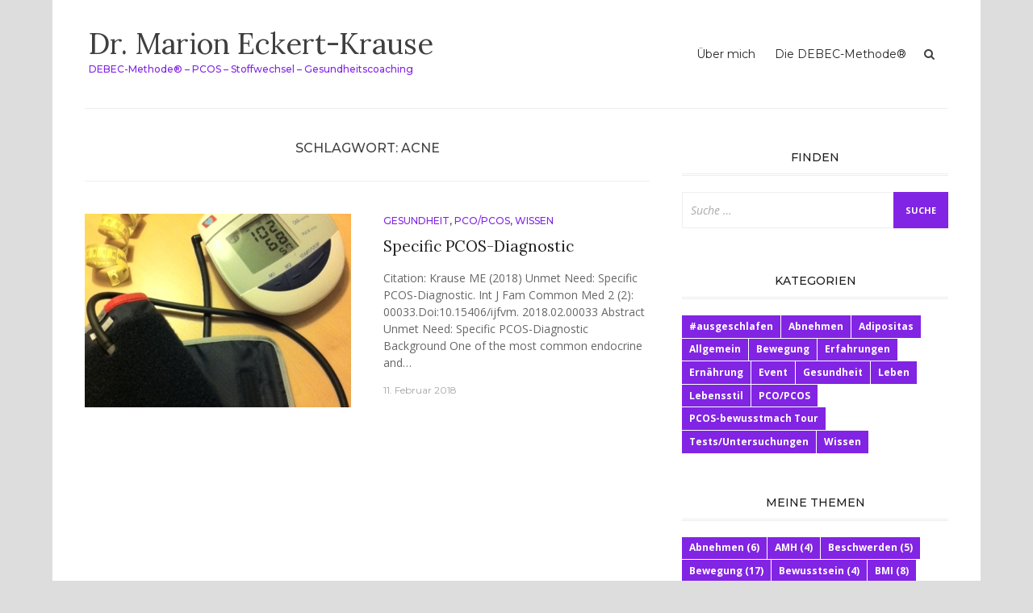

--- FILE ---
content_type: text/html; charset=UTF-8
request_url: https://marioneckertkrause.com/tag/acne/
body_size: 45038
content:
<!DOCTYPE html>
<html lang="de-DE">
<head>
<meta charset="UTF-8">
<meta name="viewport" content="width=device-width, initial-scale=1">
<link rel="profile" href="http://gmpg.org/xfn/11">
<link rel="pingback" href="https://marioneckertkrause.com/xmlrpc.php">

<meta name='robots' content='max-image-preview:large' />

	<!-- This site is optimized with the Yoast SEO plugin v15.3 - https://yoast.com/wordpress/plugins/seo/ -->
	<title>acne Archive | Dr. Marion Eckert-Krause</title>
	<meta name="robots" content="index, follow, max-snippet:-1, max-image-preview:large, max-video-preview:-1" />
	<link rel="canonical" href="https://marioneckertkrause.com/tag/acne/" />
	<meta property="og:locale" content="de_DE" />
	<meta property="og:type" content="article" />
	<meta property="og:title" content="acne Archive | Dr. Marion Eckert-Krause" />
	<meta property="og:url" content="https://marioneckertkrause.com/tag/acne/" />
	<meta property="og:site_name" content="Dr. Marion Eckert-Krause" />
	<meta name="twitter:card" content="summary_large_image" />
	<script type="application/ld+json" class="yoast-schema-graph">{"@context":"https://schema.org","@graph":[{"@type":"WebSite","@id":"https://marioneckertkrause.com/#website","url":"https://marioneckertkrause.com/","name":"Dr. Marion Eckert-Krause","description":"DEBEC-Methode\u00ae - PCOS - Stoffwechsel - Gesundheitscoaching","potentialAction":[{"@type":"SearchAction","target":"https://marioneckertkrause.com/?s={search_term_string}","query-input":"required name=search_term_string"}],"inLanguage":"de-DE"},{"@type":"CollectionPage","@id":"https://marioneckertkrause.com/tag/acne/#webpage","url":"https://marioneckertkrause.com/tag/acne/","name":"acne Archive | Dr. Marion Eckert-Krause","isPartOf":{"@id":"https://marioneckertkrause.com/#website"},"breadcrumb":{"@id":"https://marioneckertkrause.com/tag/acne/#breadcrumb"},"inLanguage":"de-DE","potentialAction":[{"@type":"ReadAction","target":["https://marioneckertkrause.com/tag/acne/"]}]},{"@type":"BreadcrumbList","@id":"https://marioneckertkrause.com/tag/acne/#breadcrumb","itemListElement":[{"@type":"ListItem","position":1,"item":{"@type":"WebPage","@id":"https://marioneckertkrause.com/","url":"https://marioneckertkrause.com/","name":"Startseite"}},{"@type":"ListItem","position":2,"item":{"@type":"WebPage","@id":"https://marioneckertkrause.com/tag/acne/","url":"https://marioneckertkrause.com/tag/acne/","name":"acne"}}]}]}</script>
	<!-- / Yoast SEO plugin. -->


<link rel='dns-prefetch' href='//fonts.googleapis.com' />
<link rel='dns-prefetch' href='//s.w.org' />
<link rel='dns-prefetch' href='//v0.wordpress.com' />
<link rel='dns-prefetch' href='//i0.wp.com' />
<link rel='dns-prefetch' href='//i1.wp.com' />
<link rel='dns-prefetch' href='//i2.wp.com' />
<link rel='dns-prefetch' href='//c0.wp.com' />
<link rel="alternate" type="application/rss+xml" title="Dr. Marion Eckert-Krause &raquo; Feed" href="https://marioneckertkrause.com/feed/" />
<link rel="alternate" type="application/rss+xml" title="Dr. Marion Eckert-Krause &raquo; acne Schlagwort-Feed" href="https://marioneckertkrause.com/tag/acne/feed/" />
<script type="text/javascript">
window._wpemojiSettings = {"baseUrl":"https:\/\/s.w.org\/images\/core\/emoji\/13.1.0\/72x72\/","ext":".png","svgUrl":"https:\/\/s.w.org\/images\/core\/emoji\/13.1.0\/svg\/","svgExt":".svg","source":{"concatemoji":"https:\/\/marioneckertkrause.com\/wp-includes\/js\/wp-emoji-release.min.js?ver=5.9.1"}};
/*! This file is auto-generated */
!function(e,a,t){var n,r,o,i=a.createElement("canvas"),p=i.getContext&&i.getContext("2d");function s(e,t){var a=String.fromCharCode;p.clearRect(0,0,i.width,i.height),p.fillText(a.apply(this,e),0,0);e=i.toDataURL();return p.clearRect(0,0,i.width,i.height),p.fillText(a.apply(this,t),0,0),e===i.toDataURL()}function c(e){var t=a.createElement("script");t.src=e,t.defer=t.type="text/javascript",a.getElementsByTagName("head")[0].appendChild(t)}for(o=Array("flag","emoji"),t.supports={everything:!0,everythingExceptFlag:!0},r=0;r<o.length;r++)t.supports[o[r]]=function(e){if(!p||!p.fillText)return!1;switch(p.textBaseline="top",p.font="600 32px Arial",e){case"flag":return s([127987,65039,8205,9895,65039],[127987,65039,8203,9895,65039])?!1:!s([55356,56826,55356,56819],[55356,56826,8203,55356,56819])&&!s([55356,57332,56128,56423,56128,56418,56128,56421,56128,56430,56128,56423,56128,56447],[55356,57332,8203,56128,56423,8203,56128,56418,8203,56128,56421,8203,56128,56430,8203,56128,56423,8203,56128,56447]);case"emoji":return!s([10084,65039,8205,55357,56613],[10084,65039,8203,55357,56613])}return!1}(o[r]),t.supports.everything=t.supports.everything&&t.supports[o[r]],"flag"!==o[r]&&(t.supports.everythingExceptFlag=t.supports.everythingExceptFlag&&t.supports[o[r]]);t.supports.everythingExceptFlag=t.supports.everythingExceptFlag&&!t.supports.flag,t.DOMReady=!1,t.readyCallback=function(){t.DOMReady=!0},t.supports.everything||(n=function(){t.readyCallback()},a.addEventListener?(a.addEventListener("DOMContentLoaded",n,!1),e.addEventListener("load",n,!1)):(e.attachEvent("onload",n),a.attachEvent("onreadystatechange",function(){"complete"===a.readyState&&t.readyCallback()})),(n=t.source||{}).concatemoji?c(n.concatemoji):n.wpemoji&&n.twemoji&&(c(n.twemoji),c(n.wpemoji)))}(window,document,window._wpemojiSettings);
</script>
<style type="text/css">
img.wp-smiley,
img.emoji {
	display: inline !important;
	border: none !important;
	box-shadow: none !important;
	height: 1em !important;
	width: 1em !important;
	margin: 0 0.07em !important;
	vertical-align: -0.1em !important;
	background: none !important;
	padding: 0 !important;
}
</style>
	<link rel='stylesheet' id='wp-block-library-css'  href='https://c0.wp.com/c/5.9.1/wp-includes/css/dist/block-library/style.min.css' type='text/css' media='all' />
<style id='wp-block-library-inline-css' type='text/css'>
.has-text-align-justify{text-align:justify;}
</style>
<style id='global-styles-inline-css' type='text/css'>
body{--wp--preset--color--black: #000000;--wp--preset--color--cyan-bluish-gray: #abb8c3;--wp--preset--color--white: #ffffff;--wp--preset--color--pale-pink: #f78da7;--wp--preset--color--vivid-red: #cf2e2e;--wp--preset--color--luminous-vivid-orange: #ff6900;--wp--preset--color--luminous-vivid-amber: #fcb900;--wp--preset--color--light-green-cyan: #7bdcb5;--wp--preset--color--vivid-green-cyan: #00d084;--wp--preset--color--pale-cyan-blue: #8ed1fc;--wp--preset--color--vivid-cyan-blue: #0693e3;--wp--preset--color--vivid-purple: #9b51e0;--wp--preset--gradient--vivid-cyan-blue-to-vivid-purple: linear-gradient(135deg,rgba(6,147,227,1) 0%,rgb(155,81,224) 100%);--wp--preset--gradient--light-green-cyan-to-vivid-green-cyan: linear-gradient(135deg,rgb(122,220,180) 0%,rgb(0,208,130) 100%);--wp--preset--gradient--luminous-vivid-amber-to-luminous-vivid-orange: linear-gradient(135deg,rgba(252,185,0,1) 0%,rgba(255,105,0,1) 100%);--wp--preset--gradient--luminous-vivid-orange-to-vivid-red: linear-gradient(135deg,rgba(255,105,0,1) 0%,rgb(207,46,46) 100%);--wp--preset--gradient--very-light-gray-to-cyan-bluish-gray: linear-gradient(135deg,rgb(238,238,238) 0%,rgb(169,184,195) 100%);--wp--preset--gradient--cool-to-warm-spectrum: linear-gradient(135deg,rgb(74,234,220) 0%,rgb(151,120,209) 20%,rgb(207,42,186) 40%,rgb(238,44,130) 60%,rgb(251,105,98) 80%,rgb(254,248,76) 100%);--wp--preset--gradient--blush-light-purple: linear-gradient(135deg,rgb(255,206,236) 0%,rgb(152,150,240) 100%);--wp--preset--gradient--blush-bordeaux: linear-gradient(135deg,rgb(254,205,165) 0%,rgb(254,45,45) 50%,rgb(107,0,62) 100%);--wp--preset--gradient--luminous-dusk: linear-gradient(135deg,rgb(255,203,112) 0%,rgb(199,81,192) 50%,rgb(65,88,208) 100%);--wp--preset--gradient--pale-ocean: linear-gradient(135deg,rgb(255,245,203) 0%,rgb(182,227,212) 50%,rgb(51,167,181) 100%);--wp--preset--gradient--electric-grass: linear-gradient(135deg,rgb(202,248,128) 0%,rgb(113,206,126) 100%);--wp--preset--gradient--midnight: linear-gradient(135deg,rgb(2,3,129) 0%,rgb(40,116,252) 100%);--wp--preset--duotone--dark-grayscale: url('#wp-duotone-dark-grayscale');--wp--preset--duotone--grayscale: url('#wp-duotone-grayscale');--wp--preset--duotone--purple-yellow: url('#wp-duotone-purple-yellow');--wp--preset--duotone--blue-red: url('#wp-duotone-blue-red');--wp--preset--duotone--midnight: url('#wp-duotone-midnight');--wp--preset--duotone--magenta-yellow: url('#wp-duotone-magenta-yellow');--wp--preset--duotone--purple-green: url('#wp-duotone-purple-green');--wp--preset--duotone--blue-orange: url('#wp-duotone-blue-orange');--wp--preset--font-size--small: 13px;--wp--preset--font-size--medium: 20px;--wp--preset--font-size--large: 36px;--wp--preset--font-size--x-large: 42px;}.has-black-color{color: var(--wp--preset--color--black) !important;}.has-cyan-bluish-gray-color{color: var(--wp--preset--color--cyan-bluish-gray) !important;}.has-white-color{color: var(--wp--preset--color--white) !important;}.has-pale-pink-color{color: var(--wp--preset--color--pale-pink) !important;}.has-vivid-red-color{color: var(--wp--preset--color--vivid-red) !important;}.has-luminous-vivid-orange-color{color: var(--wp--preset--color--luminous-vivid-orange) !important;}.has-luminous-vivid-amber-color{color: var(--wp--preset--color--luminous-vivid-amber) !important;}.has-light-green-cyan-color{color: var(--wp--preset--color--light-green-cyan) !important;}.has-vivid-green-cyan-color{color: var(--wp--preset--color--vivid-green-cyan) !important;}.has-pale-cyan-blue-color{color: var(--wp--preset--color--pale-cyan-blue) !important;}.has-vivid-cyan-blue-color{color: var(--wp--preset--color--vivid-cyan-blue) !important;}.has-vivid-purple-color{color: var(--wp--preset--color--vivid-purple) !important;}.has-black-background-color{background-color: var(--wp--preset--color--black) !important;}.has-cyan-bluish-gray-background-color{background-color: var(--wp--preset--color--cyan-bluish-gray) !important;}.has-white-background-color{background-color: var(--wp--preset--color--white) !important;}.has-pale-pink-background-color{background-color: var(--wp--preset--color--pale-pink) !important;}.has-vivid-red-background-color{background-color: var(--wp--preset--color--vivid-red) !important;}.has-luminous-vivid-orange-background-color{background-color: var(--wp--preset--color--luminous-vivid-orange) !important;}.has-luminous-vivid-amber-background-color{background-color: var(--wp--preset--color--luminous-vivid-amber) !important;}.has-light-green-cyan-background-color{background-color: var(--wp--preset--color--light-green-cyan) !important;}.has-vivid-green-cyan-background-color{background-color: var(--wp--preset--color--vivid-green-cyan) !important;}.has-pale-cyan-blue-background-color{background-color: var(--wp--preset--color--pale-cyan-blue) !important;}.has-vivid-cyan-blue-background-color{background-color: var(--wp--preset--color--vivid-cyan-blue) !important;}.has-vivid-purple-background-color{background-color: var(--wp--preset--color--vivid-purple) !important;}.has-black-border-color{border-color: var(--wp--preset--color--black) !important;}.has-cyan-bluish-gray-border-color{border-color: var(--wp--preset--color--cyan-bluish-gray) !important;}.has-white-border-color{border-color: var(--wp--preset--color--white) !important;}.has-pale-pink-border-color{border-color: var(--wp--preset--color--pale-pink) !important;}.has-vivid-red-border-color{border-color: var(--wp--preset--color--vivid-red) !important;}.has-luminous-vivid-orange-border-color{border-color: var(--wp--preset--color--luminous-vivid-orange) !important;}.has-luminous-vivid-amber-border-color{border-color: var(--wp--preset--color--luminous-vivid-amber) !important;}.has-light-green-cyan-border-color{border-color: var(--wp--preset--color--light-green-cyan) !important;}.has-vivid-green-cyan-border-color{border-color: var(--wp--preset--color--vivid-green-cyan) !important;}.has-pale-cyan-blue-border-color{border-color: var(--wp--preset--color--pale-cyan-blue) !important;}.has-vivid-cyan-blue-border-color{border-color: var(--wp--preset--color--vivid-cyan-blue) !important;}.has-vivid-purple-border-color{border-color: var(--wp--preset--color--vivid-purple) !important;}.has-vivid-cyan-blue-to-vivid-purple-gradient-background{background: var(--wp--preset--gradient--vivid-cyan-blue-to-vivid-purple) !important;}.has-light-green-cyan-to-vivid-green-cyan-gradient-background{background: var(--wp--preset--gradient--light-green-cyan-to-vivid-green-cyan) !important;}.has-luminous-vivid-amber-to-luminous-vivid-orange-gradient-background{background: var(--wp--preset--gradient--luminous-vivid-amber-to-luminous-vivid-orange) !important;}.has-luminous-vivid-orange-to-vivid-red-gradient-background{background: var(--wp--preset--gradient--luminous-vivid-orange-to-vivid-red) !important;}.has-very-light-gray-to-cyan-bluish-gray-gradient-background{background: var(--wp--preset--gradient--very-light-gray-to-cyan-bluish-gray) !important;}.has-cool-to-warm-spectrum-gradient-background{background: var(--wp--preset--gradient--cool-to-warm-spectrum) !important;}.has-blush-light-purple-gradient-background{background: var(--wp--preset--gradient--blush-light-purple) !important;}.has-blush-bordeaux-gradient-background{background: var(--wp--preset--gradient--blush-bordeaux) !important;}.has-luminous-dusk-gradient-background{background: var(--wp--preset--gradient--luminous-dusk) !important;}.has-pale-ocean-gradient-background{background: var(--wp--preset--gradient--pale-ocean) !important;}.has-electric-grass-gradient-background{background: var(--wp--preset--gradient--electric-grass) !important;}.has-midnight-gradient-background{background: var(--wp--preset--gradient--midnight) !important;}.has-small-font-size{font-size: var(--wp--preset--font-size--small) !important;}.has-medium-font-size{font-size: var(--wp--preset--font-size--medium) !important;}.has-large-font-size{font-size: var(--wp--preset--font-size--large) !important;}.has-x-large-font-size{font-size: var(--wp--preset--font-size--x-large) !important;}
</style>
<link rel='stylesheet' id='bootstrap-css'  href='https://marioneckertkrause.com/wp-content/themes/arouse/css/bootstrap.css?ver=3.3.6' type='text/css' media='' />
<link rel='stylesheet' id='font-awesome-css'  href='https://marioneckertkrause.com/wp-content/themes/arouse/css/font-awesome.min.css?ver=4.6.3' type='text/css' media='all' />
<link rel='stylesheet' id='arouse-style-css'  href='https://marioneckertkrause.com/wp-content/themes/arouse/style.css?ver=5.9.1' type='text/css' media='all' />
<link rel='stylesheet' id='jquery-flexslider-css'  href='https://marioneckertkrause.com/wp-content/themes/arouse/css/flexslider.css?ver=5.9.1' type='text/css' media='screen' />
<link rel='stylesheet' id='arouse-fonts-css'  href='//fonts.googleapis.com/css?family=Montserrat%3A400%2C500%7COpen+Sans%3A400%2C700%2C400italic%2C700italic%7CLora%3A400%2C400italic%2C700&#038;subset=latin%2Clatin-ext' type='text/css' media='all' />
<link rel='stylesheet' id='jetpack_css-css'  href='https://c0.wp.com/p/jetpack/9.1/css/jetpack.css' type='text/css' media='all' />
<script type='text/javascript' src='https://c0.wp.com/c/5.9.1/wp-includes/js/jquery/jquery.min.js' id='jquery-core-js'></script>
<script type='text/javascript' src='https://c0.wp.com/c/5.9.1/wp-includes/js/jquery/jquery-migrate.min.js' id='jquery-migrate-js'></script>
<!--[if lt IE 9]>
<script type='text/javascript' src='https://marioneckertkrause.com/wp-content/themes/arouse/js/respond.min.js?ver=5.9.1' id='respond-js'></script>
<![endif]-->
<!--[if lt IE 9]>
<script type='text/javascript' src='https://marioneckertkrause.com/wp-content/themes/arouse/js/html5shiv.js?ver=5.9.1' id='html5shiv-js'></script>
<![endif]-->
<link rel="https://api.w.org/" href="https://marioneckertkrause.com/wp-json/" /><link rel="alternate" type="application/json" href="https://marioneckertkrause.com/wp-json/wp/v2/tags/464" /><link rel="EditURI" type="application/rsd+xml" title="RSD" href="https://marioneckertkrause.com/xmlrpc.php?rsd" />
<link rel="wlwmanifest" type="application/wlwmanifest+xml" href="https://marioneckertkrause.com/wp-includes/wlwmanifest.xml" /> 
<meta name="generator" content="WordPress 5.9.1" />
<style type='text/css'>img#wpstats{display:none}</style>		<style type="text/css">
			
			button,
			input[type="button"],
			input[type="reset"],
			input[type="submit"] {
				background: #8224e3;
			}
			.main-navigation a:hover {
				color: #8224e3;
			}
			.main-navigation .current_page_item > a,
			.main-navigation .current-menu-item > a,
			.main-navigation .current_page_ancestor > a,
			.main-navigation .current-menu-ancestor > a {
				color: #8224e3;
			}
			.arouse-search-form .search-form .search-submit {
				background-color: #8224e3;
			}
			.nav-links .current {
				background: #8224e3;
			}
			.widget-area a:hover {
				color: #8224e3;
			}
			.search-form .search-submit {
				background: #8224e3;
			}
			.widget_tag_cloud .tagcloud a {
				background: #8224e3;
			}
			.widget_tag_cloud .tagcloud a:hover {
				color: #ffffff;
			}	
			.ar-cat-title a:hover {
				color: #8224e3;
			}		
			.site-title a:hover {
				color: #8224e3;
			}
			.site-description {
				color: #8224e3;
			}
			.arouse-post-list .entry-title a:hover,
			.arouse-post-list .search-entry-title a:hover,
			.arouse-post-grid .entry-title a:hover,
			.arouse-post-grid .search-entry-title a:hover {
				color: #8224e3;
			}
			.page-template-template-featured .arouse-post-list .entry-title a:hover,
			.page-template-template-featured .arouse-post-list .search-entry-title a:hover,
			.page-template-template-featured .arouse-post-grid .entry-title a:hover,
			.page-template-template-featured .arouse-post-grid .search-entry-title a:hover {
				color: #8224e3;
			}			
			.comment-author .fn,
			.comment-author .url,
			.comment-reply-link,
			.comment-reply-login {
				color: #8224e3;
			}
			.woocommerce ul.products li.product .star-rating {
				color: #8224e3;
			}
			.woocommerce ul.products li.product h3:hover {
				color: #8224e3;
			}
			.woocommerce-product-search input[type="submit"] {
				background: #8224e3;
			}			
			.woocommerce #respond input#submit,
			.woocommerce a.button,
			.woocommerce button.button,
			.woocommerce input.button {
				background: #8224e3;
			}
			.woocommerce nav.woocommerce-pagination ul li span.current {
				background: #8224e3;
			}	
			.woocommerce .star-rating span {
				color: #8224e3;
			}	
			.woocommerce .posted_in a,
			a.woocommerce-review-link {
				color: #8224e3;
			}
			.arouse-entry-category a {
				color: #8224e3;
			}
			.arouse-post-list .cat-links a,
			.arouse-post-grid .cat-links a {
				color: #8224e3;
			}	
			.page-template-template-featured .arouse-post-list .cat-links a,
			.page-template-template-featured .arouse-post-grid .cat-links a {
				color: #8224e3;
			}
				</style>
	<style type="text/css">.broken_link, a.broken_link {
	text-decoration: line-through;
}</style>			<style type="text/css">
				/* If html does not have either class, do not show lazy loaded images. */
				html:not( .jetpack-lazy-images-js-enabled ):not( .js ) .jetpack-lazy-image {
					display: none;
				}
			</style>
			<script>
				document.documentElement.classList.add(
					'jetpack-lazy-images-js-enabled'
				);
			</script>
		<link rel="icon" href="https://i0.wp.com/marioneckertkrause.com/wp-content/uploads/2015/11/cropped-cropped-Seerose-groß.jpg?fit=32%2C32&#038;ssl=1" sizes="32x32" />
<link rel="icon" href="https://i0.wp.com/marioneckertkrause.com/wp-content/uploads/2015/11/cropped-cropped-Seerose-groß.jpg?fit=192%2C192&#038;ssl=1" sizes="192x192" />
<link rel="apple-touch-icon" href="https://i0.wp.com/marioneckertkrause.com/wp-content/uploads/2015/11/cropped-cropped-Seerose-groß.jpg?fit=180%2C180&#038;ssl=1" />
<meta name="msapplication-TileImage" content="https://i0.wp.com/marioneckertkrause.com/wp-content/uploads/2015/11/cropped-cropped-Seerose-groß.jpg?fit=270%2C270&#038;ssl=1" />
</head>

<body class="archive tag tag-acne tag-464 hfeed">

<div id="wrapper" class="arouse-boxed">
<div id="page" class="site">
	<a class="skip-link screen-reader-text" href="#main">Zum Inhalt springen</a>

	<header id="masthead" class="site-header" role="banner">

		<div class="brand-container">
			<div class="site-branding">
				<div class="site-logo">
									</div>

				<div class="site-title-text">
					<h1 class="site-title"><a href="https://marioneckertkrause.com/" rel="home">Dr. Marion Eckert-Krause</a></h1>
					<h2 class="site-description">DEBEC-Methode® &#8211; PCOS &#8211; Stoffwechsel &#8211; Gesundheitscoaching</h2>
				</div>
			</div><!-- .site-branding -->
		</div><!-- .brand-container -->
		<div class="mainnav-container">
			<nav id="site-navigation" class="main-navigation" role="navigation">				
				<div class="menu-primaeres-container"><ul id="primary-menu" class="menu"><li id="menu-item-437" class="menu-item menu-item-type-post_type menu-item-object-page menu-item-home menu-item-437"><a href="https://marioneckertkrause.com/ueber-mich/">Über mich</a></li>
<li id="menu-item-412" class="menu-item menu-item-type-post_type menu-item-object-page menu-item-412"><a href="https://marioneckertkrause.com/die-debec-methode/">Die DEBEC-Methode®</a></li>
</ul></div>			</nav><!-- #site-navigation -->
			<div class="arouse-search-button-icon"></div>
			<div class="arouse-search-box-container">
				<div class="arouse-search-box">
					<div class="arouse-search-form">
						<form role="search" method="get" class="search-form" action="https://marioneckertkrause.com/">
				<label>
					<span class="screen-reader-text">Suche nach:</span>
					<input type="search" class="search-field" placeholder="Suche&#160;&hellip;" value="" name="s" />
				</label>
				<input type="submit" class="search-submit" value="Suche" />
			</form>					</div>
				</div><!-- th-search-box -->
			</div><!-- .th-search-box-container -->
		</div><!-- .mainnav-container -->
		<a id="arouse-nav-button" class="navbutton" ></a>

	</header><!-- #masthead -->
	<div class="responsive-mainnav-outer">
		<div class="arouse-responsive-mainnav"></div>
	</div>

	<div id="content" class="site-content">
<div class="container">
	<div class="row">
		<div class="col-xs-12 col-sm-12 col-md-8">
			<div id="primary" class="content-area">
				<main id="main" class="site-main" role="main">

					
						<header class="page-header">
							<h1 class="page-title">Schlagwort: <span>acne</span></h1>						</header><!-- .page-header -->

						<div class="grid-wrapper">
							


<article id="post-459" class="arouse-post-list post-459 post type-post status-publish format-standard has-post-thumbnail hentry category-gesundheit category-pcopcos category-wissen tag-acne tag-biochemical tag-body-fat-distribution-lean tag-conceive tag-disorder tag-early-stage tag-endocrine tag-hirsutism tag-metabolic tag-method tag-overweight-obese tag-pcos tag-phenotype tag-reproductive tag-rotterdam-criteria tag-short-review tag-specific-pcos-diagnostic tag-spillover-of-androgen tag-symptoms tag-thin-hairline tag-unmet-need tag-visual-factors">
			<div class="entry-thumbnail">
			<a href="https://marioneckertkrause.com/specific-pcos-diagnostic/" title="Specific PCOS-Diagnostic">
				<img width="330" height="240" src="https://i2.wp.com/marioneckertkrause.com/wp-content/uploads/2018/02/D_Diagnostik.jpg?resize=330%2C240&amp;ssl=1" class="attachment-arouse-featured size-arouse-featured wp-post-image jetpack-lazy-image" alt="" data-attachment-id="460" data-permalink="https://marioneckertkrause.com/specific-pcos-diagnostic/d_diagnostik/" data-orig-file="https://i2.wp.com/marioneckertkrause.com/wp-content/uploads/2018/02/D_Diagnostik.jpg?fit=478%2C640&amp;ssl=1" data-orig-size="478,640" data-comments-opened="0" data-image-meta="{&quot;aperture&quot;:&quot;2.8&quot;,&quot;credit&quot;:&quot;&quot;,&quot;camera&quot;:&quot;iPhone 4&quot;,&quot;caption&quot;:&quot;&quot;,&quot;created_timestamp&quot;:&quot;1326046832&quot;,&quot;copyright&quot;:&quot;&quot;,&quot;focal_length&quot;:&quot;3.85&quot;,&quot;iso&quot;:&quot;640&quot;,&quot;shutter_speed&quot;:&quot;0.066666666666667&quot;,&quot;title&quot;:&quot;&quot;,&quot;orientation&quot;:&quot;0&quot;}" data-image-title="D_Diagnostik" data-image-description="" data-medium-file="https://i2.wp.com/marioneckertkrause.com/wp-content/uploads/2018/02/D_Diagnostik.jpg?fit=224%2C300&amp;ssl=1" data-large-file="https://i2.wp.com/marioneckertkrause.com/wp-content/uploads/2018/02/D_Diagnostik.jpg?fit=478%2C640&amp;ssl=1" data-lazy-src="https://i2.wp.com/marioneckertkrause.com/wp-content/uploads/2018/02/D_Diagnostik.jpg?resize=330%2C240&amp;ssl=1&amp;is-pending-load=1" srcset="[data-uri]" />			</a>
		</div>
	
	<div class="post-content-wrapper">
		<header class="entry-header">
			<div class="arouse-entry-category">
				<span class="cat-links"><a href="https://marioneckertkrause.com/category/gesundheit/" rel="category tag">Gesundheit</a>, <a href="https://marioneckertkrause.com/category/gesundheit/pcopcos/" rel="category tag">PCO/PCOS</a>, <a href="https://marioneckertkrause.com/category/wissen/" rel="category tag">Wissen</a></span>			</div><!-- .entry-meta -->

			<h2 class="entry-title"><a href="https://marioneckertkrause.com/specific-pcos-diagnostic/" rel="bookmark">Specific PCOS-Diagnostic</a></h2>		</header><!-- .entry-header -->

		<div class="entry-content">
			<p>Citation: Krause ME (2018) Unmet Need: Specific PCOS-Diagnostic. Int J Fam Common Med 2 (2): 00033.Doi:10.15406/ijfvm. 2018.02.00033 Abstract Unmet Need: Specific PCOS-Diagnostic Background One of the most common endocrine and&hellip; </p>
		</div><!-- .entry-content -->

		<div class="entry-meta">
			<span class="byline"> von <span class="author vcard"><a class="url fn n" href="https://marioneckertkrause.com/author/drmek/">Dr. Marion Eckert-Krause</a></span></span><span class="posted-on"><a href="https://marioneckertkrause.com/specific-pcos-diagnostic/" rel="bookmark"><time class="entry-date published" datetime="2018-02-11T01:02:05+01:00">11. Februar 2018</time><time class="updated" datetime="2018-05-16T19:31:10+01:00">16. Mai 2018</time></a></span>		</div><!-- .entry-footer -->
	</div>
</article><!-- #post-## -->
						</div><!-- .grid-wrapper -->

						
				</main><!-- #main -->
			</div><!-- #primary -->
		</div><!-- .cols-->
		<div class="col-xs-12 col-sm-6 col-md-4">
			
<aside id="secondary" class="widget-area" role="complementary">
	<section id="search-2" class="widget widget_search"><h3 class="widget-title">Finden</h3><form role="search" method="get" class="search-form" action="https://marioneckertkrause.com/">
				<label>
					<span class="screen-reader-text">Suche nach:</span>
					<input type="search" class="search-field" placeholder="Suche&#160;&hellip;" value="" name="s" />
				</label>
				<input type="submit" class="search-submit" value="Suche" />
			</form></section><section id="tag_cloud-2" class="widget widget_tag_cloud"><h3 class="widget-title">Kategorien</h3><div class="tagcloud"><a href="https://marioneckertkrause.com/category/ausgeschlafen/" class="tag-cloud-link tag-link-305 tag-link-position-1" style="font-size: 9pt;">#ausgeschlafen</a>
<a href="https://marioneckertkrause.com/category/gesundheit/abnehmen/" class="tag-cloud-link tag-link-148 tag-link-position-2" style="font-size: 9pt;">Abnehmen</a>
<a href="https://marioneckertkrause.com/category/gesundheit/adipositas-gesundheit/" class="tag-cloud-link tag-link-73 tag-link-position-3" style="font-size: 9pt;">Adipositas</a>
<a href="https://marioneckertkrause.com/category/allgemein/" class="tag-cloud-link tag-link-3 tag-link-position-4" style="font-size: 9pt;">Allgemein</a>
<a href="https://marioneckertkrause.com/category/gesundheit/bewegung/" class="tag-cloud-link tag-link-154 tag-link-position-5" style="font-size: 9pt;">Bewegung</a>
<a href="https://marioneckertkrause.com/category/erfahrungen/" class="tag-cloud-link tag-link-289 tag-link-position-6" style="font-size: 9pt;">Erfahrungen</a>
<a href="https://marioneckertkrause.com/category/gesundheit/ernaehrung/" class="tag-cloud-link tag-link-83 tag-link-position-7" style="font-size: 9pt;">Ernährung</a>
<a href="https://marioneckertkrause.com/category/event/" class="tag-cloud-link tag-link-268 tag-link-position-8" style="font-size: 9pt;">Event</a>
<a href="https://marioneckertkrause.com/category/gesundheit/" class="tag-cloud-link tag-link-4 tag-link-position-9" style="font-size: 9pt;">Gesundheit</a>
<a href="https://marioneckertkrause.com/category/leben/" class="tag-cloud-link tag-link-96 tag-link-position-10" style="font-size: 9pt;">Leben</a>
<a href="https://marioneckertkrause.com/category/lebensstil/" class="tag-cloud-link tag-link-402 tag-link-position-11" style="font-size: 9pt;">Lebensstil</a>
<a href="https://marioneckertkrause.com/category/gesundheit/pcopcos/" class="tag-cloud-link tag-link-55 tag-link-position-12" style="font-size: 9pt;">PCO/PCOS</a>
<a href="https://marioneckertkrause.com/category/pcos-bewusstmach-tour/" class="tag-cloud-link tag-link-1047 tag-link-position-13" style="font-size: 9pt;">PCOS-bewusstmach Tour</a>
<a href="https://marioneckertkrause.com/category/tests-untersuchungen/" class="tag-cloud-link tag-link-670 tag-link-position-14" style="font-size: 9pt;">Tests/Untersuchungen</a>
<a href="https://marioneckertkrause.com/category/wissen/" class="tag-cloud-link tag-link-159 tag-link-position-15" style="font-size: 9pt;">Wissen</a></div>
</section><section id="tag_cloud-4" class="widget widget_tag_cloud"><h3 class="widget-title">Meine Themen</h3><div class="tagcloud"><a href="https://marioneckertkrause.com/tag/abnehmen/" class="tag-cloud-link tag-link-126 tag-link-position-1" style="font-size: 9pt;" aria-label="Abnehmen (6 Einträge)">Abnehmen<span class="tag-link-count"> (6)</span></a>
<a href="https://marioneckertkrause.com/tag/amh/" class="tag-cloud-link tag-link-410 tag-link-position-2" style="font-size: 9pt;" aria-label="AMH (4 Einträge)">AMH<span class="tag-link-count"> (4)</span></a>
<a href="https://marioneckertkrause.com/tag/beschwerden/" class="tag-cloud-link tag-link-502 tag-link-position-3" style="font-size: 9pt;" aria-label="Beschwerden (5 Einträge)">Beschwerden<span class="tag-link-count"> (5)</span></a>
<a href="https://marioneckertkrause.com/tag/bewegung/" class="tag-cloud-link tag-link-248 tag-link-position-4" style="font-size: 9pt;" aria-label="Bewegung (17 Einträge)">Bewegung<span class="tag-link-count"> (17)</span></a>
<a href="https://marioneckertkrause.com/tag/bewusstsein/" class="tag-cloud-link tag-link-631 tag-link-position-5" style="font-size: 9pt;" aria-label="Bewusstsein (4 Einträge)">Bewusstsein<span class="tag-link-count"> (4)</span></a>
<a href="https://marioneckertkrause.com/tag/bmi/" class="tag-cloud-link tag-link-54 tag-link-position-6" style="font-size: 9pt;" aria-label="BMI (8 Einträge)">BMI<span class="tag-link-count"> (8)</span></a>
<a href="https://marioneckertkrause.com/tag/coaching/" class="tag-cloud-link tag-link-291 tag-link-position-7" style="font-size: 9pt;" aria-label="Coaching (5 Einträge)">Coaching<span class="tag-link-count"> (5)</span></a>
<a href="https://marioneckertkrause.com/tag/debec/" class="tag-cloud-link tag-link-290 tag-link-position-8" style="font-size: 9pt;" aria-label="DEBEC (6 Einträge)">DEBEC<span class="tag-link-count"> (6)</span></a>
<a href="https://marioneckertkrause.com/tag/debec-methode/" class="tag-cloud-link tag-link-532 tag-link-position-9" style="font-size: 9pt;" aria-label="DEBEC-Methode ® (37 Einträge)">DEBEC-Methode ®<span class="tag-link-count"> (37)</span></a>
<a href="https://marioneckertkrause.com/tag/diabetes/" class="tag-cloud-link tag-link-5 tag-link-position-10" style="font-size: 9pt;" aria-label="Diabetes (8 Einträge)">Diabetes<span class="tag-link-count"> (8)</span></a>
<a href="https://marioneckertkrause.com/tag/diagnose/" class="tag-cloud-link tag-link-225 tag-link-position-11" style="font-size: 9pt;" aria-label="Diagnose (5 Einträge)">Diagnose<span class="tag-link-count"> (5)</span></a>
<a href="https://marioneckertkrause.com/tag/diagnostik/" class="tag-cloud-link tag-link-296 tag-link-position-12" style="font-size: 9pt;" aria-label="Diagnostik (5 Einträge)">Diagnostik<span class="tag-link-count"> (5)</span></a>
<a href="https://marioneckertkrause.com/tag/entspannung/" class="tag-cloud-link tag-link-232 tag-link-position-13" style="font-size: 9pt;" aria-label="Entspannung (7 Einträge)">Entspannung<span class="tag-link-count"> (7)</span></a>
<a href="https://marioneckertkrause.com/tag/ernaehrung/" class="tag-cloud-link tag-link-143 tag-link-position-14" style="font-size: 9pt;" aria-label="Ernährung (18 Einträge)">Ernährung<span class="tag-link-count"> (18)</span></a>
<a href="https://marioneckertkrause.com/tag/essen/" class="tag-cloud-link tag-link-334 tag-link-position-15" style="font-size: 9pt;" aria-label="Essen (6 Einträge)">Essen<span class="tag-link-count"> (6)</span></a>
<a href="https://marioneckertkrause.com/tag/fachinstitut-fuer-stoffwechsel-und-gesundheit/" class="tag-cloud-link tag-link-315 tag-link-position-16" style="font-size: 9pt;" aria-label="Fachinstitut für Stoffwechsel und Gesundheit (5 Einträge)">Fachinstitut für Stoffwechsel und Gesundheit<span class="tag-link-count"> (5)</span></a>
<a href="https://marioneckertkrause.com/tag/fisges/" class="tag-cloud-link tag-link-286 tag-link-position-17" style="font-size: 9pt;" aria-label="FISGES (6 Einträge)">FISGES<span class="tag-link-count"> (6)</span></a>
<a href="https://marioneckertkrause.com/tag/forschung/" class="tag-cloud-link tag-link-573 tag-link-position-18" style="font-size: 9pt;" aria-label="Forschung (7 Einträge)">Forschung<span class="tag-link-count"> (7)</span></a>
<a href="https://marioneckertkrause.com/tag/freude/" class="tag-cloud-link tag-link-804 tag-link-position-19" style="font-size: 9pt;" aria-label="Freude (4 Einträge)">Freude<span class="tag-link-count"> (4)</span></a>
<a href="https://marioneckertkrause.com/tag/gesundheit/" class="tag-cloud-link tag-link-142 tag-link-position-20" style="font-size: 9pt;" aria-label="gesundheit (19 Einträge)">gesundheit<span class="tag-link-count"> (19)</span></a>
<a href="https://marioneckertkrause.com/tag/gewicht/" class="tag-cloud-link tag-link-358 tag-link-position-21" style="font-size: 9pt;" aria-label="Gewicht (6 Einträge)">Gewicht<span class="tag-link-count"> (6)</span></a>
<a href="https://marioneckertkrause.com/tag/gewichtsreduktion/" class="tag-cloud-link tag-link-61 tag-link-position-22" style="font-size: 9pt;" aria-label="Gewichtsreduktion (7 Einträge)">Gewichtsreduktion<span class="tag-link-count"> (7)</span></a>
<a href="https://marioneckertkrause.com/tag/hirsutismus/" class="tag-cloud-link tag-link-223 tag-link-position-23" style="font-size: 9pt;" aria-label="Hirsutismus (7 Einträge)">Hirsutismus<span class="tag-link-count"> (7)</span></a>
<a href="https://marioneckertkrause.com/tag/kinderwunsch/" class="tag-cloud-link tag-link-58 tag-link-position-24" style="font-size: 9pt;" aria-label="Kinderwunsch (11 Einträge)">Kinderwunsch<span class="tag-link-count"> (11)</span></a>
<a href="https://marioneckertkrause.com/tag/laufen/" class="tag-cloud-link tag-link-277 tag-link-position-25" style="font-size: 9pt;" aria-label="Laufen (4 Einträge)">Laufen<span class="tag-link-count"> (4)</span></a>
<a href="https://marioneckertkrause.com/tag/leben/" class="tag-cloud-link tag-link-99 tag-link-position-26" style="font-size: 9pt;" aria-label="LEBEN (7 Einträge)">LEBEN<span class="tag-link-count"> (7)</span></a>
<a href="https://marioneckertkrause.com/tag/lebensstil/" class="tag-cloud-link tag-link-105 tag-link-position-27" style="font-size: 9pt;" aria-label="Lebensstil (12 Einträge)">Lebensstil<span class="tag-link-count"> (12)</span></a>
<a href="https://marioneckertkrause.com/tag/lockdown/" class="tag-cloud-link tag-link-1172 tag-link-position-28" style="font-size: 9pt;" aria-label="Lockdown (4 Einträge)">Lockdown<span class="tag-link-count"> (4)</span></a>
<a href="https://marioneckertkrause.com/tag/medikamente/" class="tag-cloud-link tag-link-175 tag-link-position-29" style="font-size: 9pt;" aria-label="Medikamente (5 Einträge)">Medikamente<span class="tag-link-count"> (5)</span></a>
<a href="https://marioneckertkrause.com/tag/medizin/" class="tag-cloud-link tag-link-179 tag-link-position-30" style="font-size: 9pt;" aria-label="Medizin (5 Einträge)">Medizin<span class="tag-link-count"> (5)</span></a>
<a href="https://marioneckertkrause.com/tag/pco/" class="tag-cloud-link tag-link-56 tag-link-position-31" style="font-size: 9pt;" aria-label="PCO (5 Einträge)">PCO<span class="tag-link-count"> (5)</span></a>
<a href="https://marioneckertkrause.com/tag/pcos/" class="tag-cloud-link tag-link-29 tag-link-position-32" style="font-size: 9pt;" aria-label="PCOS (41 Einträge)">PCOS<span class="tag-link-count"> (41)</span></a>
<a href="https://marioneckertkrause.com/tag/pcos-forschung/" class="tag-cloud-link tag-link-824 tag-link-position-33" style="font-size: 9pt;" aria-label="PCOS-Forschung (4 Einträge)">PCOS-Forschung<span class="tag-link-count"> (4)</span></a>
<a href="https://marioneckertkrause.com/tag/schlaf/" class="tag-cloud-link tag-link-104 tag-link-position-34" style="font-size: 9pt;" aria-label="Schlaf (8 Einträge)">Schlaf<span class="tag-link-count"> (8)</span></a>
<a href="https://marioneckertkrause.com/tag/schwangerschaft/" class="tag-cloud-link tag-link-57 tag-link-position-35" style="font-size: 9pt;" aria-label="Schwangerschaft (5 Einträge)">Schwangerschaft<span class="tag-link-count"> (5)</span></a>
<a href="https://marioneckertkrause.com/tag/spass/" class="tag-cloud-link tag-link-796 tag-link-position-36" style="font-size: 9pt;" aria-label="Spass (5 Einträge)">Spass<span class="tag-link-count"> (5)</span></a>
<a href="https://marioneckertkrause.com/tag/sport/" class="tag-cloud-link tag-link-541 tag-link-position-37" style="font-size: 9pt;" aria-label="Sport (8 Einträge)">Sport<span class="tag-link-count"> (8)</span></a>
<a href="https://marioneckertkrause.com/tag/stoffwechsel/" class="tag-cloud-link tag-link-132 tag-link-position-38" style="font-size: 9pt;" aria-label="Stoffwechsel (6 Einträge)">Stoffwechsel<span class="tag-link-count"> (6)</span></a>
<a href="https://marioneckertkrause.com/tag/teamdebec/" class="tag-cloud-link tag-link-1048 tag-link-position-39" style="font-size: 9pt;" aria-label="TeamDEBEC (5 Einträge)">TeamDEBEC<span class="tag-link-count"> (5)</span></a>
<a href="https://marioneckertkrause.com/tag/therapie/" class="tag-cloud-link tag-link-332 tag-link-position-40" style="font-size: 9pt;" aria-label="Therapie (4 Einträge)">Therapie<span class="tag-link-count"> (4)</span></a>
<a href="https://marioneckertkrause.com/tag/training/" class="tag-cloud-link tag-link-279 tag-link-position-41" style="font-size: 9pt;" aria-label="Training (4 Einträge)">Training<span class="tag-link-count"> (4)</span></a>
<a href="https://marioneckertkrause.com/tag/vitamin-d/" class="tag-cloud-link tag-link-169 tag-link-position-42" style="font-size: 9pt;" aria-label="Vitamin D (5 Einträge)">Vitamin D<span class="tag-link-count"> (5)</span></a>
<a href="https://marioneckertkrause.com/tag/wissenschaft/" class="tag-cloud-link tag-link-575 tag-link-position-43" style="font-size: 9pt;" aria-label="Wissenschaft (4 Einträge)">Wissenschaft<span class="tag-link-count"> (4)</span></a>
<a href="https://marioneckertkrause.com/tag/zyklus/" class="tag-cloud-link tag-link-65 tag-link-position-44" style="font-size: 9pt;" aria-label="Zyklus (5 Einträge)">Zyklus<span class="tag-link-count"> (5)</span></a>
<a href="https://marioneckertkrause.com/tag/uebergewicht/" class="tag-cloud-link tag-link-152 tag-link-position-45" style="font-size: 9pt;" aria-label="Übergewicht (6 Einträge)">Übergewicht<span class="tag-link-count"> (6)</span></a></div>
</section><section id="arouse_social_media_widget-3" class="widget widget_arouse_social_media_widget"><h3 class="widget-title">Bereichern Sie mein Netzwerk</h3>
		<div class="arouse-social-links">
			<div class="ar-social-links-inner">
							<a href="https://www.facebook.com/Dr.MarionEckertKrause/"><div class="facebook social-icon"><i class="fa fa-facebook"></i></div></a>
			
			
			
						

							<a href="https://www.instagram.com/mekbasel/"><div class="instagram social-icon"><i class="fa fa-instagram"></i></div></a>
			
							<a href="https://www.linkedin.com/in/dr-marion-eckert-krause"><div class="linkedin social-icon"><i class="fa fa-linkedin"></i></div></a>
			
			
			
			
						</div>
		</div>

		</section><section id="nav_menu-4" class="widget widget_nav_menu"><h3 class="widget-title">Meine Artikel in LinkedIn</h3><div class="menu-linkedin-container"><ul id="menu-linkedin" class="menu"><li id="menu-item-298" class="menu-item menu-item-type-post_type menu-item-object-page menu-item-298"><a href="https://marioneckertkrause.com/?page_id=295">on LinkedIn</a></li>
</ul></div></section></aside><!-- #secondary -->
		</div><!-- .cols-->
	</div><!-- .row -->
</div><!-- .container -->

	</div><!-- #content -->

	<footer id="colophon" class="site-footer" role="contentinfo">
		<div class="container">
			<div class="row">
				<div class="footer-widget-area">
					<div class="col-md-4">
						<div class="left-footer">
							<div id="secondary" class="widget-area" role="complementary">
								<aside id="nav_menu-6" class="widget widget_nav_menu"><div class="menu-recht-container"><ul id="menu-recht" class="menu"><li id="menu-item-264" class="menu-item menu-item-type-post_type menu-item-object-page menu-item-264"><a href="https://marioneckertkrause.com/impressum/">Impressum</a></li>
<li id="menu-item-263" class="menu-item menu-item-type-post_type menu-item-object-page menu-item-263"><a href="https://marioneckertkrause.com/datenschutzerklaerung/">Datenschutzerklärung</a></li>
</ul></div></aside>							</div><!-- #secondary -->
						</div>
					</div>
					
					<div class="col-md-4">
						<div class="mid-footer">
							<div id="secondary" class="widget-area" role="complementary">
								
															</div><!-- #secondary -->						</div>
					</div>

					<div class="col-md-4">
						<div class="right-footer">
							<div id="secondary" class="widget-area" role="complementary">
								
															</div><!-- #secondary -->				
						</div>
					</div>						
				</div><!-- .footer-widget-area -->
			</div><!-- .row -->
		</div><!-- .container -->
		<div class="site-info">
			<div class="container">
				<div>
					Copyright &#169; 2026 <a href="https://marioneckertkrause.com/" title="Dr. Marion Eckert-Krause" >Dr. Marion Eckert-Krause</a>.				</div>
				<div>
					Powered by <a href="http://wordpress.org" target="_blank" title="WordPress">WordPress</a> und <a href="http://themezhut.com/themes/arouse/" target="_blank" title="Arouse WordPress Theme">Arouse</a>.				</div>
			</div><!-- .container -->
		</div><!-- .site-info -->
	</footer><!-- #colophon -->
</div><!-- #page -->

</div><!-- #wrapper -->

<script type='text/javascript' src='https://c0.wp.com/p/jetpack/9.1/_inc/build/photon/photon.min.js' id='jetpack-photon-js'></script>
<script type='text/javascript' src='https://marioneckertkrause.com/wp-content/themes/arouse/js/navigation.js?ver=20151215' id='arouse-navigation-js'></script>
<script type='text/javascript' src='https://marioneckertkrause.com/wp-content/themes/arouse/js/skip-link-focus-fix.js?ver=20151215' id='arouse-skip-link-focus-fix-js'></script>
<script type='text/javascript' src='https://marioneckertkrause.com/wp-content/themes/arouse/js/jquery.flexslider-min.js?ver=5.9.1' id='jquery-flexslider-js'></script>
<script type='text/javascript' src='https://marioneckertkrause.com/wp-content/themes/arouse/js/flex-custom.js?ver=5.9.1' id='arouse-flex-custom-js-js'></script>
<script type='text/javascript' src='https://marioneckertkrause.com/wp-content/plugins/jetpack/vendor/automattic/jetpack-lazy-images/src/js/lazy-images.min.js?ver=1.0.0' id='jetpack-lazy-images-js'></script>
<script type='text/javascript' src='https://stats.wp.com/e-202604.js' async='async' defer='defer'></script>
<script type='text/javascript'>
	_stq = window._stq || [];
	_stq.push([ 'view', {v:'ext',j:'1:9.1',blog:'102767976',post:'0',tz:'1',srv:'marioneckertkrause.com'} ]);
	_stq.push([ 'clickTrackerInit', '102767976', '0' ]);
</script>
</body>
</html>
